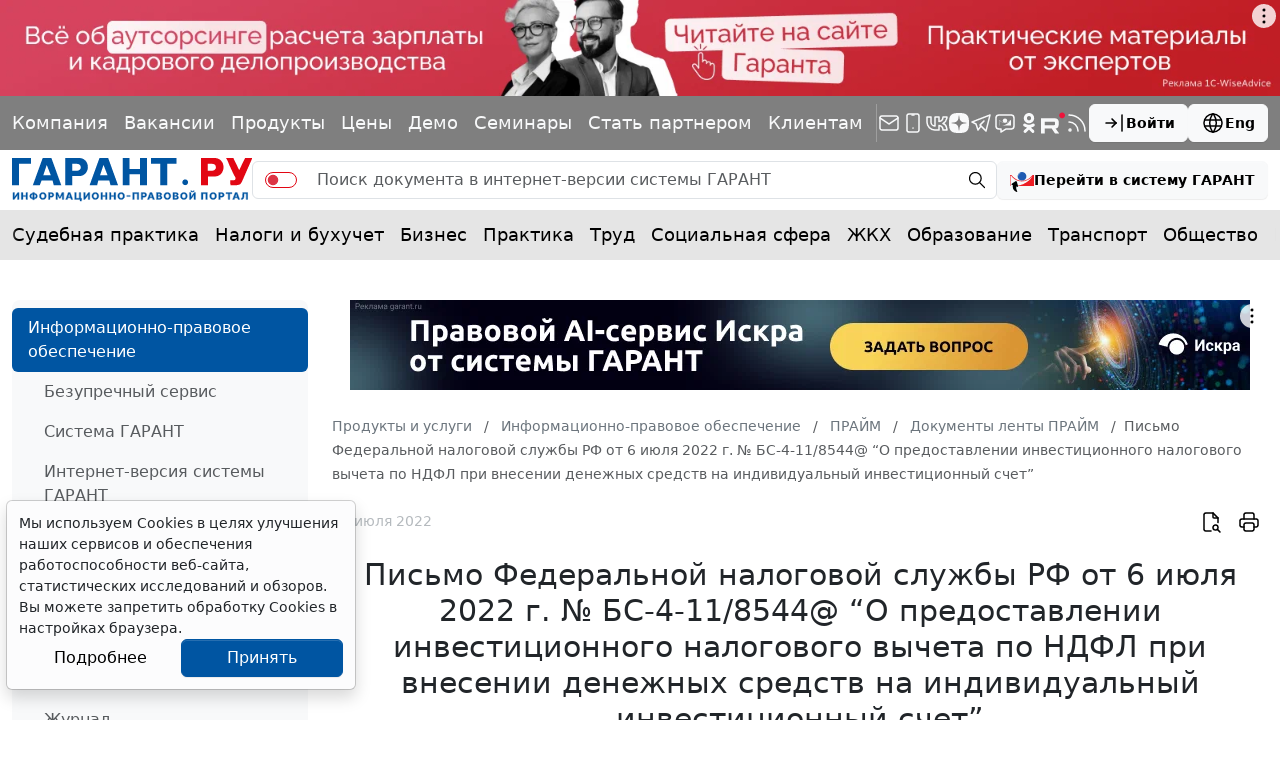

--- FILE ---
content_type: application/javascript;charset=utf-8
request_url: https://w.uptolike.com/widgets/v1/version.js?cb=cb__utl_cb_share_1769142684773840
body_size: 397
content:
cb__utl_cb_share_1769142684773840('1ea92d09c43527572b24fe052f11127b');